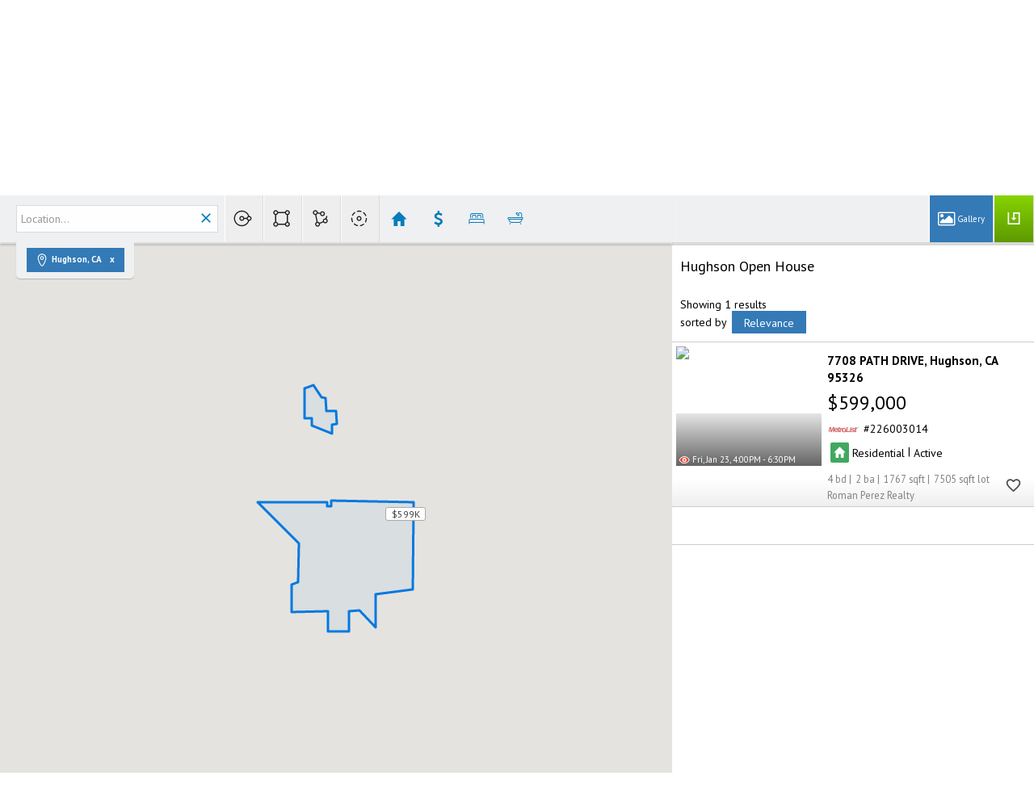

--- FILE ---
content_type: text/html; charset=utf-8
request_url: https://www.google.com/recaptcha/api2/anchor?ar=1&k=6LcGuSAUAAAAAMb457bWlGuEZ6IUGB1SNkLgHvC3&co=aHR0cHM6Ly93aWxsaWFtc2Nvbm5lY3Rpb24uY29tOjQ0Mw..&hl=en&v=PoyoqOPhxBO7pBk68S4YbpHZ&size=normal&anchor-ms=20000&execute-ms=30000&cb=xfugqwr0c1v8
body_size: 49331
content:
<!DOCTYPE HTML><html dir="ltr" lang="en"><head><meta http-equiv="Content-Type" content="text/html; charset=UTF-8">
<meta http-equiv="X-UA-Compatible" content="IE=edge">
<title>reCAPTCHA</title>
<style type="text/css">
/* cyrillic-ext */
@font-face {
  font-family: 'Roboto';
  font-style: normal;
  font-weight: 400;
  font-stretch: 100%;
  src: url(//fonts.gstatic.com/s/roboto/v48/KFO7CnqEu92Fr1ME7kSn66aGLdTylUAMa3GUBHMdazTgWw.woff2) format('woff2');
  unicode-range: U+0460-052F, U+1C80-1C8A, U+20B4, U+2DE0-2DFF, U+A640-A69F, U+FE2E-FE2F;
}
/* cyrillic */
@font-face {
  font-family: 'Roboto';
  font-style: normal;
  font-weight: 400;
  font-stretch: 100%;
  src: url(//fonts.gstatic.com/s/roboto/v48/KFO7CnqEu92Fr1ME7kSn66aGLdTylUAMa3iUBHMdazTgWw.woff2) format('woff2');
  unicode-range: U+0301, U+0400-045F, U+0490-0491, U+04B0-04B1, U+2116;
}
/* greek-ext */
@font-face {
  font-family: 'Roboto';
  font-style: normal;
  font-weight: 400;
  font-stretch: 100%;
  src: url(//fonts.gstatic.com/s/roboto/v48/KFO7CnqEu92Fr1ME7kSn66aGLdTylUAMa3CUBHMdazTgWw.woff2) format('woff2');
  unicode-range: U+1F00-1FFF;
}
/* greek */
@font-face {
  font-family: 'Roboto';
  font-style: normal;
  font-weight: 400;
  font-stretch: 100%;
  src: url(//fonts.gstatic.com/s/roboto/v48/KFO7CnqEu92Fr1ME7kSn66aGLdTylUAMa3-UBHMdazTgWw.woff2) format('woff2');
  unicode-range: U+0370-0377, U+037A-037F, U+0384-038A, U+038C, U+038E-03A1, U+03A3-03FF;
}
/* math */
@font-face {
  font-family: 'Roboto';
  font-style: normal;
  font-weight: 400;
  font-stretch: 100%;
  src: url(//fonts.gstatic.com/s/roboto/v48/KFO7CnqEu92Fr1ME7kSn66aGLdTylUAMawCUBHMdazTgWw.woff2) format('woff2');
  unicode-range: U+0302-0303, U+0305, U+0307-0308, U+0310, U+0312, U+0315, U+031A, U+0326-0327, U+032C, U+032F-0330, U+0332-0333, U+0338, U+033A, U+0346, U+034D, U+0391-03A1, U+03A3-03A9, U+03B1-03C9, U+03D1, U+03D5-03D6, U+03F0-03F1, U+03F4-03F5, U+2016-2017, U+2034-2038, U+203C, U+2040, U+2043, U+2047, U+2050, U+2057, U+205F, U+2070-2071, U+2074-208E, U+2090-209C, U+20D0-20DC, U+20E1, U+20E5-20EF, U+2100-2112, U+2114-2115, U+2117-2121, U+2123-214F, U+2190, U+2192, U+2194-21AE, U+21B0-21E5, U+21F1-21F2, U+21F4-2211, U+2213-2214, U+2216-22FF, U+2308-230B, U+2310, U+2319, U+231C-2321, U+2336-237A, U+237C, U+2395, U+239B-23B7, U+23D0, U+23DC-23E1, U+2474-2475, U+25AF, U+25B3, U+25B7, U+25BD, U+25C1, U+25CA, U+25CC, U+25FB, U+266D-266F, U+27C0-27FF, U+2900-2AFF, U+2B0E-2B11, U+2B30-2B4C, U+2BFE, U+3030, U+FF5B, U+FF5D, U+1D400-1D7FF, U+1EE00-1EEFF;
}
/* symbols */
@font-face {
  font-family: 'Roboto';
  font-style: normal;
  font-weight: 400;
  font-stretch: 100%;
  src: url(//fonts.gstatic.com/s/roboto/v48/KFO7CnqEu92Fr1ME7kSn66aGLdTylUAMaxKUBHMdazTgWw.woff2) format('woff2');
  unicode-range: U+0001-000C, U+000E-001F, U+007F-009F, U+20DD-20E0, U+20E2-20E4, U+2150-218F, U+2190, U+2192, U+2194-2199, U+21AF, U+21E6-21F0, U+21F3, U+2218-2219, U+2299, U+22C4-22C6, U+2300-243F, U+2440-244A, U+2460-24FF, U+25A0-27BF, U+2800-28FF, U+2921-2922, U+2981, U+29BF, U+29EB, U+2B00-2BFF, U+4DC0-4DFF, U+FFF9-FFFB, U+10140-1018E, U+10190-1019C, U+101A0, U+101D0-101FD, U+102E0-102FB, U+10E60-10E7E, U+1D2C0-1D2D3, U+1D2E0-1D37F, U+1F000-1F0FF, U+1F100-1F1AD, U+1F1E6-1F1FF, U+1F30D-1F30F, U+1F315, U+1F31C, U+1F31E, U+1F320-1F32C, U+1F336, U+1F378, U+1F37D, U+1F382, U+1F393-1F39F, U+1F3A7-1F3A8, U+1F3AC-1F3AF, U+1F3C2, U+1F3C4-1F3C6, U+1F3CA-1F3CE, U+1F3D4-1F3E0, U+1F3ED, U+1F3F1-1F3F3, U+1F3F5-1F3F7, U+1F408, U+1F415, U+1F41F, U+1F426, U+1F43F, U+1F441-1F442, U+1F444, U+1F446-1F449, U+1F44C-1F44E, U+1F453, U+1F46A, U+1F47D, U+1F4A3, U+1F4B0, U+1F4B3, U+1F4B9, U+1F4BB, U+1F4BF, U+1F4C8-1F4CB, U+1F4D6, U+1F4DA, U+1F4DF, U+1F4E3-1F4E6, U+1F4EA-1F4ED, U+1F4F7, U+1F4F9-1F4FB, U+1F4FD-1F4FE, U+1F503, U+1F507-1F50B, U+1F50D, U+1F512-1F513, U+1F53E-1F54A, U+1F54F-1F5FA, U+1F610, U+1F650-1F67F, U+1F687, U+1F68D, U+1F691, U+1F694, U+1F698, U+1F6AD, U+1F6B2, U+1F6B9-1F6BA, U+1F6BC, U+1F6C6-1F6CF, U+1F6D3-1F6D7, U+1F6E0-1F6EA, U+1F6F0-1F6F3, U+1F6F7-1F6FC, U+1F700-1F7FF, U+1F800-1F80B, U+1F810-1F847, U+1F850-1F859, U+1F860-1F887, U+1F890-1F8AD, U+1F8B0-1F8BB, U+1F8C0-1F8C1, U+1F900-1F90B, U+1F93B, U+1F946, U+1F984, U+1F996, U+1F9E9, U+1FA00-1FA6F, U+1FA70-1FA7C, U+1FA80-1FA89, U+1FA8F-1FAC6, U+1FACE-1FADC, U+1FADF-1FAE9, U+1FAF0-1FAF8, U+1FB00-1FBFF;
}
/* vietnamese */
@font-face {
  font-family: 'Roboto';
  font-style: normal;
  font-weight: 400;
  font-stretch: 100%;
  src: url(//fonts.gstatic.com/s/roboto/v48/KFO7CnqEu92Fr1ME7kSn66aGLdTylUAMa3OUBHMdazTgWw.woff2) format('woff2');
  unicode-range: U+0102-0103, U+0110-0111, U+0128-0129, U+0168-0169, U+01A0-01A1, U+01AF-01B0, U+0300-0301, U+0303-0304, U+0308-0309, U+0323, U+0329, U+1EA0-1EF9, U+20AB;
}
/* latin-ext */
@font-face {
  font-family: 'Roboto';
  font-style: normal;
  font-weight: 400;
  font-stretch: 100%;
  src: url(//fonts.gstatic.com/s/roboto/v48/KFO7CnqEu92Fr1ME7kSn66aGLdTylUAMa3KUBHMdazTgWw.woff2) format('woff2');
  unicode-range: U+0100-02BA, U+02BD-02C5, U+02C7-02CC, U+02CE-02D7, U+02DD-02FF, U+0304, U+0308, U+0329, U+1D00-1DBF, U+1E00-1E9F, U+1EF2-1EFF, U+2020, U+20A0-20AB, U+20AD-20C0, U+2113, U+2C60-2C7F, U+A720-A7FF;
}
/* latin */
@font-face {
  font-family: 'Roboto';
  font-style: normal;
  font-weight: 400;
  font-stretch: 100%;
  src: url(//fonts.gstatic.com/s/roboto/v48/KFO7CnqEu92Fr1ME7kSn66aGLdTylUAMa3yUBHMdazQ.woff2) format('woff2');
  unicode-range: U+0000-00FF, U+0131, U+0152-0153, U+02BB-02BC, U+02C6, U+02DA, U+02DC, U+0304, U+0308, U+0329, U+2000-206F, U+20AC, U+2122, U+2191, U+2193, U+2212, U+2215, U+FEFF, U+FFFD;
}
/* cyrillic-ext */
@font-face {
  font-family: 'Roboto';
  font-style: normal;
  font-weight: 500;
  font-stretch: 100%;
  src: url(//fonts.gstatic.com/s/roboto/v48/KFO7CnqEu92Fr1ME7kSn66aGLdTylUAMa3GUBHMdazTgWw.woff2) format('woff2');
  unicode-range: U+0460-052F, U+1C80-1C8A, U+20B4, U+2DE0-2DFF, U+A640-A69F, U+FE2E-FE2F;
}
/* cyrillic */
@font-face {
  font-family: 'Roboto';
  font-style: normal;
  font-weight: 500;
  font-stretch: 100%;
  src: url(//fonts.gstatic.com/s/roboto/v48/KFO7CnqEu92Fr1ME7kSn66aGLdTylUAMa3iUBHMdazTgWw.woff2) format('woff2');
  unicode-range: U+0301, U+0400-045F, U+0490-0491, U+04B0-04B1, U+2116;
}
/* greek-ext */
@font-face {
  font-family: 'Roboto';
  font-style: normal;
  font-weight: 500;
  font-stretch: 100%;
  src: url(//fonts.gstatic.com/s/roboto/v48/KFO7CnqEu92Fr1ME7kSn66aGLdTylUAMa3CUBHMdazTgWw.woff2) format('woff2');
  unicode-range: U+1F00-1FFF;
}
/* greek */
@font-face {
  font-family: 'Roboto';
  font-style: normal;
  font-weight: 500;
  font-stretch: 100%;
  src: url(//fonts.gstatic.com/s/roboto/v48/KFO7CnqEu92Fr1ME7kSn66aGLdTylUAMa3-UBHMdazTgWw.woff2) format('woff2');
  unicode-range: U+0370-0377, U+037A-037F, U+0384-038A, U+038C, U+038E-03A1, U+03A3-03FF;
}
/* math */
@font-face {
  font-family: 'Roboto';
  font-style: normal;
  font-weight: 500;
  font-stretch: 100%;
  src: url(//fonts.gstatic.com/s/roboto/v48/KFO7CnqEu92Fr1ME7kSn66aGLdTylUAMawCUBHMdazTgWw.woff2) format('woff2');
  unicode-range: U+0302-0303, U+0305, U+0307-0308, U+0310, U+0312, U+0315, U+031A, U+0326-0327, U+032C, U+032F-0330, U+0332-0333, U+0338, U+033A, U+0346, U+034D, U+0391-03A1, U+03A3-03A9, U+03B1-03C9, U+03D1, U+03D5-03D6, U+03F0-03F1, U+03F4-03F5, U+2016-2017, U+2034-2038, U+203C, U+2040, U+2043, U+2047, U+2050, U+2057, U+205F, U+2070-2071, U+2074-208E, U+2090-209C, U+20D0-20DC, U+20E1, U+20E5-20EF, U+2100-2112, U+2114-2115, U+2117-2121, U+2123-214F, U+2190, U+2192, U+2194-21AE, U+21B0-21E5, U+21F1-21F2, U+21F4-2211, U+2213-2214, U+2216-22FF, U+2308-230B, U+2310, U+2319, U+231C-2321, U+2336-237A, U+237C, U+2395, U+239B-23B7, U+23D0, U+23DC-23E1, U+2474-2475, U+25AF, U+25B3, U+25B7, U+25BD, U+25C1, U+25CA, U+25CC, U+25FB, U+266D-266F, U+27C0-27FF, U+2900-2AFF, U+2B0E-2B11, U+2B30-2B4C, U+2BFE, U+3030, U+FF5B, U+FF5D, U+1D400-1D7FF, U+1EE00-1EEFF;
}
/* symbols */
@font-face {
  font-family: 'Roboto';
  font-style: normal;
  font-weight: 500;
  font-stretch: 100%;
  src: url(//fonts.gstatic.com/s/roboto/v48/KFO7CnqEu92Fr1ME7kSn66aGLdTylUAMaxKUBHMdazTgWw.woff2) format('woff2');
  unicode-range: U+0001-000C, U+000E-001F, U+007F-009F, U+20DD-20E0, U+20E2-20E4, U+2150-218F, U+2190, U+2192, U+2194-2199, U+21AF, U+21E6-21F0, U+21F3, U+2218-2219, U+2299, U+22C4-22C6, U+2300-243F, U+2440-244A, U+2460-24FF, U+25A0-27BF, U+2800-28FF, U+2921-2922, U+2981, U+29BF, U+29EB, U+2B00-2BFF, U+4DC0-4DFF, U+FFF9-FFFB, U+10140-1018E, U+10190-1019C, U+101A0, U+101D0-101FD, U+102E0-102FB, U+10E60-10E7E, U+1D2C0-1D2D3, U+1D2E0-1D37F, U+1F000-1F0FF, U+1F100-1F1AD, U+1F1E6-1F1FF, U+1F30D-1F30F, U+1F315, U+1F31C, U+1F31E, U+1F320-1F32C, U+1F336, U+1F378, U+1F37D, U+1F382, U+1F393-1F39F, U+1F3A7-1F3A8, U+1F3AC-1F3AF, U+1F3C2, U+1F3C4-1F3C6, U+1F3CA-1F3CE, U+1F3D4-1F3E0, U+1F3ED, U+1F3F1-1F3F3, U+1F3F5-1F3F7, U+1F408, U+1F415, U+1F41F, U+1F426, U+1F43F, U+1F441-1F442, U+1F444, U+1F446-1F449, U+1F44C-1F44E, U+1F453, U+1F46A, U+1F47D, U+1F4A3, U+1F4B0, U+1F4B3, U+1F4B9, U+1F4BB, U+1F4BF, U+1F4C8-1F4CB, U+1F4D6, U+1F4DA, U+1F4DF, U+1F4E3-1F4E6, U+1F4EA-1F4ED, U+1F4F7, U+1F4F9-1F4FB, U+1F4FD-1F4FE, U+1F503, U+1F507-1F50B, U+1F50D, U+1F512-1F513, U+1F53E-1F54A, U+1F54F-1F5FA, U+1F610, U+1F650-1F67F, U+1F687, U+1F68D, U+1F691, U+1F694, U+1F698, U+1F6AD, U+1F6B2, U+1F6B9-1F6BA, U+1F6BC, U+1F6C6-1F6CF, U+1F6D3-1F6D7, U+1F6E0-1F6EA, U+1F6F0-1F6F3, U+1F6F7-1F6FC, U+1F700-1F7FF, U+1F800-1F80B, U+1F810-1F847, U+1F850-1F859, U+1F860-1F887, U+1F890-1F8AD, U+1F8B0-1F8BB, U+1F8C0-1F8C1, U+1F900-1F90B, U+1F93B, U+1F946, U+1F984, U+1F996, U+1F9E9, U+1FA00-1FA6F, U+1FA70-1FA7C, U+1FA80-1FA89, U+1FA8F-1FAC6, U+1FACE-1FADC, U+1FADF-1FAE9, U+1FAF0-1FAF8, U+1FB00-1FBFF;
}
/* vietnamese */
@font-face {
  font-family: 'Roboto';
  font-style: normal;
  font-weight: 500;
  font-stretch: 100%;
  src: url(//fonts.gstatic.com/s/roboto/v48/KFO7CnqEu92Fr1ME7kSn66aGLdTylUAMa3OUBHMdazTgWw.woff2) format('woff2');
  unicode-range: U+0102-0103, U+0110-0111, U+0128-0129, U+0168-0169, U+01A0-01A1, U+01AF-01B0, U+0300-0301, U+0303-0304, U+0308-0309, U+0323, U+0329, U+1EA0-1EF9, U+20AB;
}
/* latin-ext */
@font-face {
  font-family: 'Roboto';
  font-style: normal;
  font-weight: 500;
  font-stretch: 100%;
  src: url(//fonts.gstatic.com/s/roboto/v48/KFO7CnqEu92Fr1ME7kSn66aGLdTylUAMa3KUBHMdazTgWw.woff2) format('woff2');
  unicode-range: U+0100-02BA, U+02BD-02C5, U+02C7-02CC, U+02CE-02D7, U+02DD-02FF, U+0304, U+0308, U+0329, U+1D00-1DBF, U+1E00-1E9F, U+1EF2-1EFF, U+2020, U+20A0-20AB, U+20AD-20C0, U+2113, U+2C60-2C7F, U+A720-A7FF;
}
/* latin */
@font-face {
  font-family: 'Roboto';
  font-style: normal;
  font-weight: 500;
  font-stretch: 100%;
  src: url(//fonts.gstatic.com/s/roboto/v48/KFO7CnqEu92Fr1ME7kSn66aGLdTylUAMa3yUBHMdazQ.woff2) format('woff2');
  unicode-range: U+0000-00FF, U+0131, U+0152-0153, U+02BB-02BC, U+02C6, U+02DA, U+02DC, U+0304, U+0308, U+0329, U+2000-206F, U+20AC, U+2122, U+2191, U+2193, U+2212, U+2215, U+FEFF, U+FFFD;
}
/* cyrillic-ext */
@font-face {
  font-family: 'Roboto';
  font-style: normal;
  font-weight: 900;
  font-stretch: 100%;
  src: url(//fonts.gstatic.com/s/roboto/v48/KFO7CnqEu92Fr1ME7kSn66aGLdTylUAMa3GUBHMdazTgWw.woff2) format('woff2');
  unicode-range: U+0460-052F, U+1C80-1C8A, U+20B4, U+2DE0-2DFF, U+A640-A69F, U+FE2E-FE2F;
}
/* cyrillic */
@font-face {
  font-family: 'Roboto';
  font-style: normal;
  font-weight: 900;
  font-stretch: 100%;
  src: url(//fonts.gstatic.com/s/roboto/v48/KFO7CnqEu92Fr1ME7kSn66aGLdTylUAMa3iUBHMdazTgWw.woff2) format('woff2');
  unicode-range: U+0301, U+0400-045F, U+0490-0491, U+04B0-04B1, U+2116;
}
/* greek-ext */
@font-face {
  font-family: 'Roboto';
  font-style: normal;
  font-weight: 900;
  font-stretch: 100%;
  src: url(//fonts.gstatic.com/s/roboto/v48/KFO7CnqEu92Fr1ME7kSn66aGLdTylUAMa3CUBHMdazTgWw.woff2) format('woff2');
  unicode-range: U+1F00-1FFF;
}
/* greek */
@font-face {
  font-family: 'Roboto';
  font-style: normal;
  font-weight: 900;
  font-stretch: 100%;
  src: url(//fonts.gstatic.com/s/roboto/v48/KFO7CnqEu92Fr1ME7kSn66aGLdTylUAMa3-UBHMdazTgWw.woff2) format('woff2');
  unicode-range: U+0370-0377, U+037A-037F, U+0384-038A, U+038C, U+038E-03A1, U+03A3-03FF;
}
/* math */
@font-face {
  font-family: 'Roboto';
  font-style: normal;
  font-weight: 900;
  font-stretch: 100%;
  src: url(//fonts.gstatic.com/s/roboto/v48/KFO7CnqEu92Fr1ME7kSn66aGLdTylUAMawCUBHMdazTgWw.woff2) format('woff2');
  unicode-range: U+0302-0303, U+0305, U+0307-0308, U+0310, U+0312, U+0315, U+031A, U+0326-0327, U+032C, U+032F-0330, U+0332-0333, U+0338, U+033A, U+0346, U+034D, U+0391-03A1, U+03A3-03A9, U+03B1-03C9, U+03D1, U+03D5-03D6, U+03F0-03F1, U+03F4-03F5, U+2016-2017, U+2034-2038, U+203C, U+2040, U+2043, U+2047, U+2050, U+2057, U+205F, U+2070-2071, U+2074-208E, U+2090-209C, U+20D0-20DC, U+20E1, U+20E5-20EF, U+2100-2112, U+2114-2115, U+2117-2121, U+2123-214F, U+2190, U+2192, U+2194-21AE, U+21B0-21E5, U+21F1-21F2, U+21F4-2211, U+2213-2214, U+2216-22FF, U+2308-230B, U+2310, U+2319, U+231C-2321, U+2336-237A, U+237C, U+2395, U+239B-23B7, U+23D0, U+23DC-23E1, U+2474-2475, U+25AF, U+25B3, U+25B7, U+25BD, U+25C1, U+25CA, U+25CC, U+25FB, U+266D-266F, U+27C0-27FF, U+2900-2AFF, U+2B0E-2B11, U+2B30-2B4C, U+2BFE, U+3030, U+FF5B, U+FF5D, U+1D400-1D7FF, U+1EE00-1EEFF;
}
/* symbols */
@font-face {
  font-family: 'Roboto';
  font-style: normal;
  font-weight: 900;
  font-stretch: 100%;
  src: url(//fonts.gstatic.com/s/roboto/v48/KFO7CnqEu92Fr1ME7kSn66aGLdTylUAMaxKUBHMdazTgWw.woff2) format('woff2');
  unicode-range: U+0001-000C, U+000E-001F, U+007F-009F, U+20DD-20E0, U+20E2-20E4, U+2150-218F, U+2190, U+2192, U+2194-2199, U+21AF, U+21E6-21F0, U+21F3, U+2218-2219, U+2299, U+22C4-22C6, U+2300-243F, U+2440-244A, U+2460-24FF, U+25A0-27BF, U+2800-28FF, U+2921-2922, U+2981, U+29BF, U+29EB, U+2B00-2BFF, U+4DC0-4DFF, U+FFF9-FFFB, U+10140-1018E, U+10190-1019C, U+101A0, U+101D0-101FD, U+102E0-102FB, U+10E60-10E7E, U+1D2C0-1D2D3, U+1D2E0-1D37F, U+1F000-1F0FF, U+1F100-1F1AD, U+1F1E6-1F1FF, U+1F30D-1F30F, U+1F315, U+1F31C, U+1F31E, U+1F320-1F32C, U+1F336, U+1F378, U+1F37D, U+1F382, U+1F393-1F39F, U+1F3A7-1F3A8, U+1F3AC-1F3AF, U+1F3C2, U+1F3C4-1F3C6, U+1F3CA-1F3CE, U+1F3D4-1F3E0, U+1F3ED, U+1F3F1-1F3F3, U+1F3F5-1F3F7, U+1F408, U+1F415, U+1F41F, U+1F426, U+1F43F, U+1F441-1F442, U+1F444, U+1F446-1F449, U+1F44C-1F44E, U+1F453, U+1F46A, U+1F47D, U+1F4A3, U+1F4B0, U+1F4B3, U+1F4B9, U+1F4BB, U+1F4BF, U+1F4C8-1F4CB, U+1F4D6, U+1F4DA, U+1F4DF, U+1F4E3-1F4E6, U+1F4EA-1F4ED, U+1F4F7, U+1F4F9-1F4FB, U+1F4FD-1F4FE, U+1F503, U+1F507-1F50B, U+1F50D, U+1F512-1F513, U+1F53E-1F54A, U+1F54F-1F5FA, U+1F610, U+1F650-1F67F, U+1F687, U+1F68D, U+1F691, U+1F694, U+1F698, U+1F6AD, U+1F6B2, U+1F6B9-1F6BA, U+1F6BC, U+1F6C6-1F6CF, U+1F6D3-1F6D7, U+1F6E0-1F6EA, U+1F6F0-1F6F3, U+1F6F7-1F6FC, U+1F700-1F7FF, U+1F800-1F80B, U+1F810-1F847, U+1F850-1F859, U+1F860-1F887, U+1F890-1F8AD, U+1F8B0-1F8BB, U+1F8C0-1F8C1, U+1F900-1F90B, U+1F93B, U+1F946, U+1F984, U+1F996, U+1F9E9, U+1FA00-1FA6F, U+1FA70-1FA7C, U+1FA80-1FA89, U+1FA8F-1FAC6, U+1FACE-1FADC, U+1FADF-1FAE9, U+1FAF0-1FAF8, U+1FB00-1FBFF;
}
/* vietnamese */
@font-face {
  font-family: 'Roboto';
  font-style: normal;
  font-weight: 900;
  font-stretch: 100%;
  src: url(//fonts.gstatic.com/s/roboto/v48/KFO7CnqEu92Fr1ME7kSn66aGLdTylUAMa3OUBHMdazTgWw.woff2) format('woff2');
  unicode-range: U+0102-0103, U+0110-0111, U+0128-0129, U+0168-0169, U+01A0-01A1, U+01AF-01B0, U+0300-0301, U+0303-0304, U+0308-0309, U+0323, U+0329, U+1EA0-1EF9, U+20AB;
}
/* latin-ext */
@font-face {
  font-family: 'Roboto';
  font-style: normal;
  font-weight: 900;
  font-stretch: 100%;
  src: url(//fonts.gstatic.com/s/roboto/v48/KFO7CnqEu92Fr1ME7kSn66aGLdTylUAMa3KUBHMdazTgWw.woff2) format('woff2');
  unicode-range: U+0100-02BA, U+02BD-02C5, U+02C7-02CC, U+02CE-02D7, U+02DD-02FF, U+0304, U+0308, U+0329, U+1D00-1DBF, U+1E00-1E9F, U+1EF2-1EFF, U+2020, U+20A0-20AB, U+20AD-20C0, U+2113, U+2C60-2C7F, U+A720-A7FF;
}
/* latin */
@font-face {
  font-family: 'Roboto';
  font-style: normal;
  font-weight: 900;
  font-stretch: 100%;
  src: url(//fonts.gstatic.com/s/roboto/v48/KFO7CnqEu92Fr1ME7kSn66aGLdTylUAMa3yUBHMdazQ.woff2) format('woff2');
  unicode-range: U+0000-00FF, U+0131, U+0152-0153, U+02BB-02BC, U+02C6, U+02DA, U+02DC, U+0304, U+0308, U+0329, U+2000-206F, U+20AC, U+2122, U+2191, U+2193, U+2212, U+2215, U+FEFF, U+FFFD;
}

</style>
<link rel="stylesheet" type="text/css" href="https://www.gstatic.com/recaptcha/releases/PoyoqOPhxBO7pBk68S4YbpHZ/styles__ltr.css">
<script nonce="TbGoJ1SJ4vZe3aqXFUDzlA" type="text/javascript">window['__recaptcha_api'] = 'https://www.google.com/recaptcha/api2/';</script>
<script type="text/javascript" src="https://www.gstatic.com/recaptcha/releases/PoyoqOPhxBO7pBk68S4YbpHZ/recaptcha__en.js" nonce="TbGoJ1SJ4vZe3aqXFUDzlA">
      
    </script></head>
<body><div id="rc-anchor-alert" class="rc-anchor-alert"></div>
<input type="hidden" id="recaptcha-token" value="[base64]">
<script type="text/javascript" nonce="TbGoJ1SJ4vZe3aqXFUDzlA">
      recaptcha.anchor.Main.init("[\x22ainput\x22,[\x22bgdata\x22,\x22\x22,\[base64]/[base64]/[base64]/bmV3IHJbeF0oY1swXSk6RT09Mj9uZXcgclt4XShjWzBdLGNbMV0pOkU9PTM/bmV3IHJbeF0oY1swXSxjWzFdLGNbMl0pOkU9PTQ/[base64]/[base64]/[base64]/[base64]/[base64]/[base64]/[base64]/[base64]\x22,\[base64]\\u003d\x22,\[base64]/[base64]/CtQ/Cs8OCw7vCksOiwrE8wq0+KwVrcFp3w5rDmU/DnzzCkyrCmsKnIi5ATEpnwo8RwrVaaMKow4ZwQ0DCkcKxw7LCrMKCYcOoQ8Kaw6HCtsKAwoXDgzzCqcOPw57Dp8KwG2YWwrrCtsO9woLDjDRow4fDp8KFw5DCsDMQw60TCMK3XzTCmMKnw5EcRcO7LWbDiG90H3hpaMKHw7BcIzbDo3bCkwJUIF1AWyrDiMOXwqjCoX/CsR0yZTpvwrwsLkgtwqPCv8KlwrlIw4d/w6rDmsKwwpE4w4siwprDkxvCvj7CnsKIwpHDniHCnlnDjsOFwpMewpFZwpFhJsOUwp3DkS8UVcKWw44AfcOuAsO1YsKYWBF/AsKTFMONTUM6RnpJw5xkw43DjGg3Z8K1G0w5wqxuNmvCnwfDpsOOwrYywrDCgsKswp/Ds3fDjFo1wpApf8O9w6Jlw6fDlMO6LcKVw7XCtxYaw78fJMKSw6EGTGAdw6bDpMKZDMOjw4oEThHCicO6ZsKOw4bCvMOrw75FFsOHwo/[base64]/wpYsw5ZCBR/DhwMBw6fDjsK2wrJVFsK1w7cXQhfDpxJxG0R0wqrCpMKTS34Yw4nCq8K9woTCjcO2J8Kgw4nDucOuw7dTw6LCq8OAwptlwoDCq8K3w4XDvjdvw5TCnwTDr8KfNGjCnjvCnzXDkCJYIMKbBXnDiQxgwpxgw6tswovDqjgKwr8Bw6/DssK7w7FzwrXCusKcOA9cH8KjTMODNsKgwr7CkA3CuSTCrws7wo/CgHTDhlMRRMKhw6/CvsKZw6DCk8OVw6HCncOYXMK3wp3DvQPDhxzDiMO6dMK1OcKiLiVqw7jDj3nDl8ObMcOLVMKzFgcMQMOwasOjYDnDkwhQesKzw4zDh8OEw4nCjVs0w4gTw4YKw7FkwpXCpRbDhTUkw7XDnw/CqsKoZAEhw5lEw6UXwrE/BsKvwrQxDMK1wrDDncKZW8KkewNcw7bCp8KELAB5L3/Cu8Kzw5XCjj7ClgPCvcKHDQDDkMOPw73CmQwdVMOXwq4lfUUicMODwrHDgQ3Dp0kmw5deRMKZERoJw7jCocOJDVVjSE7DiMOJI0LCknHCo8KPc8OJeD85woFPecKDwrPCkmthO8O+PsKuNHrCrMO8wpFSw7/DjmPDhsOewqsYVx8Xw5LDmMK/[base64]/[base64]/DnsO0wo4LDE3Dig4KwoArMMOFRlxddMK/wop6TcOVwr/DlMOzHXXClMKaw6zDpjPDmsKcw7rDucK4wq8lwpxEZn5Nw6LCogNtYsKew4jCs8KJa8ONw7jDq8O7wqhmQHZlOMKYFsKzwqsmC8O+FcOIDsObw6/DunDCl1rDn8K+wozClsK4wpt0Q8Ocwq7DmwQaGh/DmC1hw4dqwoN9wqjDkWPDrsO+wp7DjFdfwrfDucOaICDDi8KTw5Newq/[base64]/DsMOBKMOFw7XDvAp/[base64]/[base64]/DizDDgmMmwpNaw5jDhAwoRxplw7rDpxgSwpTDoMKZwoEEwrktwpPChMKqM3cPFCXCmFNaVMKELsOGNAnDj8O/Tlk8w7vDv8OKw5HCsnLDh8KLYVEIwoN/w43Cu2zDnMO5w5/CvMKTwpLDv8OxwpNDdsOEIHU8wrslSCcyw5wdw63Du8OMw5tFMcKaSMObDMKgG2jCoWnDmUA6w7LCpsKwawFkAX/CnCIvKkLCkcKfHGrDsT7ChnTCu3Vdwp5uaSjCpMOnXcOew7TCn8KDw6DCp00KAcKuSR/[base64]/wrcQw784w6ptMcKjw6I2w4/[base64]/[base64]/[base64]/DmMOnDcOLw7kAw7fDgB7DiC/DmH/Dkl5DVsOrSQvCmwVEw7zDu1MdwptJw4MVEUvDmcO3CMKtZcKATMOOOMKIa8OsXAV6HcKrdsOAT3lOw5bDgC/DmGzCihHChVPDk0liw7g2HsOkSWMrwpLDoCRTLl/DqHd2wrfChDTDr8Oow6bDvhlQw5PDpR9IwpvDvsOVw5/DscKkbUPCpsKEDgYEwoERwo9JwpLDpUbClR/DmSJBWcKuwosoTcKxwrkLXFnDn8O/OC9QEcKrw7XDiSjCsgsxBHJ0w5HClcKMQMOaw55Cwo5EwrApw5JOXMO/w6bDmcOdDAfCscO5wo/CisK6KQLCusKbwrnCoU/DjUfDhsO8W0U/bcK/w7Brw7LDh3bDhMONJcKWdBbDkHzDqsKmIcOkCFESw7wRdcKWwpgvG8KjWScgwoPCs8OqwphEwqQUcn3DrH0Awr3DpsK1w6rDp8KnwrdcRx/Cr8KCMS4mwpPDi8KeAB0Wa8OkwoHCgx7DlcOAB2wKwpjDocKXO8OUEH7DncOcwrzDlcK/w6DCvTx6w7l2AilTw5xSZEkpBUvDi8OsI07CrkzDmmTDj8OAJkbCkcKiFhTCpXPCnVVAJMOBwoHChWDDt3pvBATDgH7Dt8KfwqFmWWpMcMKSRcKzwrTDpcKUHTTCmUfDp8K1asOHwojDgsOEZ3bDmCPDsj8rw7/CrcOILMKpIS9nfEPCgsKdIsO6BcKUC3vCjcKEK8O3az/Dqz3Dh8OQH8O6wopzwozDhcOLw7LCsSFPHirDgGkSwqLDq8KRbsK6wpLDjBfCvsOdwrPDjMK4IV/[base64]/DoS7CilBzw5gjbB5hwoU9MMOTwrwnwqXDmMK8BsO7K3BWOF/DusO7chlbcsKCwp4cHcKIw53DmXwUScKEBMKOw6HDrBDCv8Oww5hXWsODw6DDhB94woPCtsOvw6Y/JzkSVsOGaTbCvn8Nwpcgw6bDsDDCqAPCssKOw6oPwq/CpFzCiMKLw6/CkyDDmMKwXMO0w5YSRHPCtMO0Fz4vw6NWw4/Cg8Ksw7LDu8OvcMKnwp5bewXDhMOlCcKjYMO1bsO2wqHCl3TDlMKbw7PCqERkNUtew7xJbFPCjMK0F2RlBlpBw6pXwq7CsMO9KBHCqcO1E0HDp8OYw4PCoFjCq8KxcsK8V8Ktwo9twrwvw53Dlj3CvXnCicKPw7pDfGJxecKpwqnDmFDDucKxAD/DmVgvw4nCssOXw5UuwoHDtcKQw7zDqyzCjis1e2LCqTUSEMKvcMKHw74LQ8KzFcO0AUx4w7vChMO6PTTCn8KTw6N8f3/[base64]/CmMK+w7HCgyk9wpJIOcOCwobDvXfCucKbL8Kfw4TDh3kYLGbCkMOCwo/[base64]/[base64]/Cl8ORw77DkGPDjcKYwr7DiAbCscOxw5vDoG7CgMKVVQvCpsK6woLDqHfDvlHDrSADw7l5HMO+esOowo/[base64]/[base64]/HMOwKQzDjsKAwoB7w4nCh8O2M8K6w69+w4YPYF8awqAMH1rCrWzDpyPDo1rDkRDCgmRlw6DCphHDusO9w4HCuCrCj8KhayEowqQsw7wqw4PCmcOXbRwSwq8NwpwFe8OJBsOmVsOqXG9LSsKcGw7DuMOhdsKBaxR/[base64]/DksOGw4DCmWLDgwJ1AsOBK8KyTsK2P8Oaw63Du0M5wpjCjUhnwq4qw48gw4PCm8KSwrvDg03CgkvDmsKBHWnDlS3CuMOtKmJSw7F9w5PDk8Oew4AcPg/CrcOKOhxmH2s/N8Ovwpl9wohCdxt0w6lWwoHCjcOHw7XDhMOGwq1IYcKGwo59w57Du8O4w4JdRMO5ZD/DksOEwqcfLMKTw4jDn8OBb8KzwrByw6p9w7NtwofDv8KxwrkXwpHCgSLDshkawrfCuH/CnD5afFTCk0TDjcOow7bCtlDCgsKjwpPDu1/Dm8K6WsOPw5HCsMOIZhVDwo3Du8OKABjDg3Nvw63DkiQ9woQyA0zDrUlEw7ALFh7DiQjDpnbDsEBjJX0NFsO6w7FPAsKKCivDqcOTw4/DlsO1R8OBdMKJwqHCnxXDrMOAd0g9w7zDrQLChsKSVsOyA8OJw7DDjMKoEcKYw4nCssOgc8Orw5nCsMK2wqDDosOuGQ5+w5rDiSLDlcOnwp9gN8O0wpJZdcO2DcOzLjPCqMOCRsOpfMOfwq4MB8KuwrjDmmZawqIOKhtlEcOWdxXCphkoNMOYXsOMw6/DviPCul7Con8Ow4fDqWFtwpjDrStOGgrDmcKKw6clw5RsHDnCk0ZaworDtFo7En7Dt8OCw7LDhBtBfcKIw7EIw53CvcK1wr/DusO6E8KDwpQ7JsOffcKIZMODFn4OwrzDhsK+DsKjUSFtNMO0FAvDgcOEw7kBQGTDvgzCqmvCvsOtw6nCqjTCmhbCvcKVwr4gw7Jvwrw+wq/CssO5wpnCunh5w49HbF3Cl8K3wqZBQ2ULVFxgDk/[base64]/DgHxZwpZVPcObwoY6wovDtw3CpjsdWcOsw75VwqVDdMK6wqHDiQLCnBDDq8Kmw53DtHRhQzUTwqHCtkQsw6nCj0rCnUXCrxAow6IHJsKUw5Ihw4BRwrg5QcK/w6fCmcOJwppxV07DhMOXIDYZAsK8SMKyED3CtcOOdsKVVR5TJ8ONYmTCnMKFw6/[base64]/wqzChTZKwqNlwrDDu8Ozw7Eaw5bDlMOKXCEBwoNcdTdZwonCjXp4asOvwqrCpnFuS0jCs2xzw53ChGxDw7bCq8OcXy17dzzDiiHCvQkKdRNcw5piwr50FMOWw4XCjsKoY2MBwpoKahXCkMOfw684wqMow4DCty3Cn8KOEkPDtDU2CMOkPjjCmCIZWsOuw6dMFSNEesO/wr1EZMKfZsOTHiUBLm7CucKmRsOhQw7CiMOcQmvCmBLClmshw77DhzoWE8OpwpDDgCQBBRETw43Dq8O4R1EqHcO2GsKqw4zCjy7DuMODF8KQw5FUwpLCgsOBw7/Ds3jCngPDvsODw5jDvEvCunPCscKpw4I7w6BfwoZkbjk1w4zDpMKxw5UUwrDDrsKMWcOwwoxPAcKEwqQJImbCvEV6w5Fqw7U/w5gWwpnCpMKzChrCsEHDhE7CsBvDq8OBwpPDkcO8aMOVP8OmR09/w6hSw5vCoU/Dt8OrL8OWw4x+w4zDjAJAOxjDiDvClAtLwqvDpx8qADjDncK/UjRlw55Ub8KpHXXClhhHKMOpw716w6TDnsKxRz/Dl8KLwpJXKMOfQw3DpBAsw4NQw6RCVnNdwpvCg8Ofw54jXzhhKmLCgsKyb8OoWsKmw4c2LgULw5E6w4zClRgOw7bDiMKQEsO6N8KSPsK7SnLCoUpVAC/[base64]/Ch0lYBMKLITEtwqjCgsKwQmnDrMK4G8Klw5/Cq8OgF8KgwrA2wqHCqMKOacKSwonCi8K8WsOiOAXDimLCghwnCMKNw6/[base64]/[base64]/CicKowrTCg8OpFQpZw7vDmBl/awLDv17DjmgNwrxvwrTDt8OxIjlaw4MubsKVERbDrG1JbMK1wrLDrzrCqMKlw4szWBLCrkJcM07CnG0Ww7vCn2lUw5TCpsKrWkjCtsOtw7rCqWF3FkYUw4ZLPVPCn2hpwpXDlsK+wqjDhRXCqcO3XG3ClHDChHNpUCgkw7UEb8K/LsKCw6XDsCPDuGvDuHFyLXgyw78OG8Kswr1Pwqh6Wl9jaMOLP1/ClcO3cWVcwrPDom3CnE3DozTDkExlXz8mw4UXwrrDjTrCpybDhMOowrwRwrPCv0EtJRFJwo/CgGYFESRIRj7CtMOtwo0Nw7YZwpsMdsKnDsK9w5whwo0vT13DiMOsw65pw5XCthRuwrYNbcKWw4DDucKtTcKmKR/Dg8Kmw5bCtQJOSk4RwqA6McK8MMKfRznCvcOVwq3DtMO6GcO1DGA8F2thwozCqQEEw4TDr3HCkklzwqvCksOUw5fDtjDDi8ObLkwPCcKFwrbDnnl9w6XDpcOEwqHDmcK0M2DCp0hKeiVveCLDkGvDk0fDkVokwokpw6LDhMOJQ0UKw4/DrsO9w4IVX3zDuMK/bsOMSsOOHMK4wpdGCFgewo5Kw6rDpELDvcKHbsKvw6XDusKUw7zDsBFbQABqw4d0CMK/w4MXDQnDuCPCr8OPw4XDkcOnw5jDm8KbbWPDicKSwpHCkRjCncOSHGrCk8OEwq3DknDCrA8FwpMxwpXDjcOEeydIMn/DjcKBwoXCqsOvdsOEbcKkIsKIQsOdJcOCWRnCmhJYOMKYwpXDpMKVwqzCuVMALsOMwrvDucODa2l6wpLDr8K3E07CnVFaS2jCoXk/VsKZIDvDjjF0WmLCosKdch/CnWkqwpleNMOif8Kfw7zCrsKNwqoowpbChSXDosK7wqvDrSUgw7rDpMObwrUXwpwmBMOYwplcGcOZVjwCwonCoMKzw7plwrc7wpLCvMKLYsOhNMOqR8KCJsK7woQCbyHClnfDt8Opw6EtT8OeJ8KbOi/[base64]/[base64]/DpBPChVPCqSLDt0hywpR+w57DiMOLw6d9woliPsKbAW5EwrDCtMOSwqPCo3dxw4QMw4nClcOBw55XR3XCtMK1dcKHw4Iuw4LCkcKhCMKfNHd6w4VXf2IHw67ComvDsjfDkcKDw5IJdXHCt8KfdMK7wr1KZHrDq8OuYcK9w43CrMKoV8KPEGA/bcOjdyk2wo/[base64]/CnAfDhcO9T3U7bMOeBsK5U3UhVgFRwrPCuUhAw4/Cs8KlwrIVw53CgMKLw61IEFUfL8KRw4nDrA9NSMOiARh5PSAyw4kLPsKvworDrAJsFF9jI8OLwo8uwpg2wqPCn8KKw74uDsO1McObBw3DqMOLwphXY8K4MiBGPsOtBS/DrjwWw4UcJcObQMO7wrZySzUPfMK7AADDvDRWfX/[base64]/[base64]/wq9ew6zDmMK5wr1SLBvDtcOkw7/CrWxNHi0hwoDCvGU0w7fCr23DrcOwwpo4ZSPClcOiOAzDiMOTWmnCoznCmXtPK8Kxw5PDlsKHwo1PDcK5WcKjwrk4w7XCnEdjbcODc8KzSA0fw5/[base64]/DhVjDn8OyAMOQw6lhw44EE8OuwoHDhsOlTVnDshcKB2HDph1EwrAQw6vDsEt4KlDCgUw5O8Kvb3Juw4VzHy80wpnDpsKvIE9IwrIKwoBNw7wwCMOnTcKEw4XCgsKYw6vCoMO9w75Qw5/CqxkKwonDmDjCn8KjeQ/DjkLDqMOMMMOOOS0Vw6RUw5J3BXDCkVR2wrtJw7x0BG4RUcOiHMO7d8KcDcOmw71qw5fDjMK6A2XClH1nwpQpJ8Kbw5LDonJOeU3DkD/DqEx0w7TCoRoOcMOSNhbCmGjCphBJZR/Di8Ogw6B7VcKbCcKqwpZ5wpUZwqElFSFSwoPDj8KzwofCl2pbwrLDnGMuDz9SJcO1wovCiEPCgWU3wpbDiB8NW3QgAsO7OUvCksKSwrHDgcKcNk/Ds2MzMMK7w5w9dyTDqMKfwpB/[base64]/w4YgwqQFw4/DisKYw7RpSsOKwqPDhcOhKB/CqnDDicK0wrgPwo4Pw7swEXzCim9Xw7wXVwPCvsOdRMO3HEXCi3wUHMKQwp8TR0ouP8ODw6rCtyUBwojDssKgw7fDosOPWSscfMOWwoDDuMOZeAfCo8Olw7XCuBbCpMO+wpXDocKxwr5lPSrCmsK6WcOkTBLCu8Kawr/Coi0zwoXDows/[base64]/DcKKNcODZBXDmcKNBnYlwpnDoGLCk2YTw5nCuMKRw4l8woLCtsOiMcOKMMKHDsO+wpU3JwLCmHBNXiLDo8OPKw9FJ8Kjwp1MwoFgE8Khw793w4oPwotNH8OtG8Kpw5p8cwY+w4lxwr3CrsOobMOTekDCh8KOw54gw4/Di8KwccOvw6HDncOzwoAmw7jChsOFOm7Ct2QXwpDCksOedmx4LsOFBUjDt8K4wo1Uw5DDuMKAwroXwrzDolFSw6xvwrwawpgVdQ3CsmnCrEXCjXLCgcOURBTCsUNheMKFTh/CjcOdw6w5Gh57WVYEHsOWw7vDrsOZDkfCtCYZHC4sOmzDrjhreQAHbzMWacKqOG/Dp8OJFcO6wq7Dn8KxIVV7ZGXCvcOkXMK3w4XDt0LDuWDCocOQwpDCvTt9KsKiwpPDkA7Cm2/CnMKTwpbCmsOEbhYvPm3DgUgVbzRrLcOkwrvCunxJd2RWZQTDusK4YMOpM8OYFcKqC8Oqwq0RMADClsOsPWDCosKOwpkGaMOgw68nw6zCl21Ew6/[base64]/eMKzw7LCn8OwDnPDgsKDw74CGGHDojXDpQIzTMOXdG4Sw7XClWPCl8O9NWvCoGRjwotswpLCocOLwrHCucKjaQTCjFPCucKgwqzCmsO/TsOyw6UKwonChMK5MGoFSyA+J8KPwo3CpW/DgnzChWsvwp0OwoPCpMOCAcK3KAHDqFU/bcOJw5TCsl5Ucm5nwqnCjxNBw7VlY0fDsD7CrX45I8Kowp/[base64]/Cl8OSwoLDiMKlWjBnwo3CmW4lGyvDuMOCLsOPw5rDicOQw45kw67CuMKYwpPCgMKZAEvCjwMhw5DCtVLCs03CnMOYwrsRD8KhYsKYJnjCgBNAw7XClsOzwp52w6nDksKOwrLDm2M0NcOkwpLCicKSw7hBR8OOdi7Ck8OOPn/DpsKyfMOlBFFIB3UBw7hjQj8CEcO4ZMKLwqXCqMKtw5pWf8ORYcOjCjwPccK8w43DtFvDl1zCkG7Dql5oGMOOVsOzw5l/w7EXwrJnHAXCncKGVQXDmsKMVsKOw5ppw4h7BsKSw73Cs8ONw4jDuj/Dk8KGw4TDrsOreT7CgCsVMMONwofDgsKywp9wOj84IATCmil9wpbCnkI8w6DCr8Ouw7jDo8OrwqzDhFLDhsO4w6XCu0LCtFnCrsK7MRYTwo87SWbChMOWw5XCrHPCnl/[base64]/DlyNALcKBw7BVJEbCkcOvLzcgw6cBWMOxUy4/[base64]/wpPChWHChFzCvkxiwovCpcKhw7zCqRcfwrtjw6lKLcODwrzCrcOPwprCvcKAKEIHwo3CgcK3agTDqcOgw5Q9w5DDjcKyw7RlQ2HDl8KJJi/CpsKJwrB7KQ1Rw6R4YMO5w5rCssKIAV00wrkMecKlwpBzBC4aw7h+NkrDrcKlRwDDmG0ZdMO6wqjCjsOfw6TDusOlw4lzw5PCi8KYwr5PwpXDkcOQwoDCtcODczoew4DCpMORw4XDnSI7Ni12w5XCh8O6NnfDtlHDgMOqVVXCiMOxRcKCwo/[base64]/CiMKwBSnDn8OhHG5EUFUnA8KJwofDi3zCmsOLw4/DoFXCg8O3Vg/DthMIwo1+w7BnwqzCssKUwpogBsKOSzXCoCvCqjrCszLDoAwbw6/DlsKSOgIcw49aecOVwqAGe8Ote1wkE8O0FsOKZsO7wpDCmXvCm1cxEsOJOwnCvMKtwpvDr1tKwp9LK8OVMsOpw77DhxxSw4/Dh3Baw53CjcKAwrLDhcOQwpfCn17DoDddw5vDiAzDoMK9Y1VCw7XDosKzfWPCq8KCwoY9DULCvXzClMKSw7HCpgl5w7DCrAzCp8OHw6gmwqZDw6/CjRstGMKFw5LCjG0dGMKcTsK3PU3DncOoTG/CqsKjwrAdwr8iBUPCrMOBwqUOScOBwpx8VsKSU8KzOsKzO3Vaw50fwo5fw4jDh3jCqDzCvMOew4rCoMK/OsOWw4/Ckz/[base64]/DpWzCti9nw7nDlSEKPmnCr1txwq3CrmTDj0HDhsKtaEYDw7rCgyPDqjPDrsKwwrPCpsKFw7JhwrdSBBrDh3htw7TCjMKoCMKSwoHCncKjwp8sJsOFAsKGwoZYwoEPCgIPYDrDj8OKw7XDuQPCk0bDi1fDqEAJcnkARy/CsMKVa2UAw4nCjsKnwrRZI8Ozwop1EiTCvml2w4jCksOhw5PDoHErZRLCgllhwrAQMcOiw4LChSvCjcKPw6kNw6FPw6k2wo9dwpfDrMO9wqbCkMOgE8O9w5FxwpbDpTlEUMKgGcKPw43DucKAw53DnMKIfsKfw5vCiRJhwqdJwpRVXjHDvU/DmwBHTjIJw50FOcO+bcKVw7lTLsKvGsO9XykJw5vCrsKDw5rDrk3Dgx/[base64]/w4/Cg8OkwpU2w4fDmU/CmCjDlW01w6rCq8Kuw67DiMOMw5DCgXMKw5UBO8KTImTDogjDtBBYwot1GCYUEsKcw4pQOkUAPHHClx7CiMKcBsKNZ2PCrSETw7BFw6vCrRFNw5sgPTbCmsKUwotXw7nCh8OGaVgRwqbCtMKCw7xwG8O9wrBww5rDoMOewpALw54Qw77CgcOOVS/DsxnCkcOCMUVdw4RYdXLDmMK3cMKUwpZrw717w43DqcONw716wqHCi8Oow4nCsRBgFjHDnsKPw7HDmVl5w5d3wqbCj3R7wrXCpnHDqsKkw4xMw5PDusKxwrIgY8OsLcOQwqLDn8KDwolFVUY0w7ZEw4vCgjvCrBAbQzckJS/Dr8KFcsOmwrx/CsKUZsKKVG8XXcOGcwNBw4U/w50ge8OqCMOmwr7DuGLCtSFeEcKIwpjDoiYvJ8KMDcOwbVk6w77DmsOYD3DDuMKYw5UMXzDDnsOsw7tIW8KDbwrDmmh7wpd6wrzDjcOHfcOQwqLCucKuw6XCvGlAw7/CkMK2Sy3DicOUwoRzKMKcJmsfJcKxZsOcw6rDjkdzE8OJaMO8w6PCmwDCjsOPT8OCIgXDi8KrIcKcwpIAXSIeVsKdOMOSw7fCt8K2wrtMdsKsbMOHw5lJw6zDqcKYHnTDozgUwrF1J1xww4TDlgzCo8OpSlJkwqFYCHLDo8Ojw7/CnsObwozDhMO+wqrDg3UKw6fCt1vChMKEwrEWaQXDlsOowrfChcKDw6dlwobDqgkwV2jDnR7CklA/M3HDrDtew5TCjiQxN8OOK21NQsKhwobDpcOAw6nDmXcxQcKcKsK1PcOqw6AvMsOBA8KGwrzChVTCs8O6wrJ0wqHCpQdMAFXCicOxwrsnATgbwodaw78tX8K0woDCn3lMw4oZKBXDmcKgw7dJw6DDnMKaYMKrbgB/[base64]/CkU3CpkAhClPDisOpbQrCvHbDhMOtMj3DiMOBw7DCq8KQfV4vDyFCMMKKwpRQAxzCn2RQw4nDmRhZw4ktwrjDj8O6IsOJwpHDpMKlXE/Cr8OPPMK6wodPwrnDncKvNWnDgmMDw57DpkoGFcO5S0Iyw6zCvsOew6nDuMKYKmXCoAwFKsOWDsKtScOuw4xiW23DvsOVw7LDkMOnwoDCjcKIw6sHMMKUwozDg8OHawvCusKoU8O6w4RAwrPCssKkwrt/[base64]/Dv8KvLcKHGRYAfRTDr8Krw6UrAsOAw7PCqVLCmMOFwpjCuMKCw7bCq8Ojw6rCpcO6wpAYw41OwrbCksKHSUvDvsKCM257w51UWTsTw7HDrFzCi2/[base64]/[base64]/CrsObw5fCgcOfwprDssOmwpjCtx/DlMOxCA7CpyRHJnkew7zDiMOaPcKeK8KuNHrDrcKNw5MtScKgJ25DV8K3b8KEYxzCm0DDjMOEw4/DocKpS8O8wqbDmcKpwqDDv2Jqw54Tw5pNOzQnISZhwrfClmXDgXLDmS7CuS/CslfDsi3CrsOIwocsckPCj0s+NcOCwodEw5HDt8Kxw6Ycw5wVO8OJPMKNwrR0A8KewrnDpMKkw61+w6xrw4ojwoRtPsO0w410Sh3ClXULw5HDgibCjMObwpsUNQbCh2Nuw7h/wpcNZcKSZsOUwocdw7Row6p8wppEUXbDihnDmCrDqgEhw7/Dt8KxHsOewojDnMOJwozDjcKbwpvDmMKbw77Dt8OkKmFJbBZwwq7Csk1OXsK4FMO9AcKMwpkUwobDoxt8wrIKwpxdwopdVmgqw54XX25sBcKYJMOhL2sywr/CsMO4w6nDoAsRdMOrUzTCscO/PsKYQlvCkcOmwoQ0GMO8VsKgw5ADQcOyLMKSw4Erw7FuwpDDi8K3wrXDiATCs8KVwostK8KOPsKPScOCSiPDtcOZSxdkYwshw6V4wrTDvMOgwolBw5vCtzB3w7/ClcKHw5XDj8OQwqPDg8KoOMKDCcKVdGA5SsOENcKBF8KDw4UqwqNxZHwYYcK1wos1c8Kywr3DjMO4w6peJ3HCtcKWPsOlwofCqELDuzQNwoglwrpgwpc4DMOGT8KWw6cjXE/DjnbCqVLCt8O4WRtTUxczw5HDshNgCsKQw4FZwrkEworDn0HDo8OrFMKER8OVe8Ofwo4GwrA5aUMyKENnwr0Rw7kDw5MxbwXDg8K4LMOFw4phw5bCkcK7wrfDrGlZwqLCgsKdG8KkwpfCuMKHCnbCjQTDt8K7w6DCqsKVYsKKQSbCqsK7wq3DnRjCucOqMw/[base64]/w7/CpVR4UG7DssODWsKDwqxPeGPCr8K/UBsiwpspIx5HMRwbworCtMOmwpUgwo7Ci8OYQsOeJMKTdQjDv8KOMsKfR8Okw5F4VwjCtsOpOMKTJMKRwo5/b2p0worCqnQQFMORwo3Dp8KFwpR5w47CkDI9GBtKMMKEP8Kew7g/w4p1fsKcNlJUwqXCmnHDjlfDucKiwq3CvcKbwppHw7Q6EsOfw6rCm8KmVUXCkjVUwoPCoV9Sw5kOTMKwfsOtMiEvw6NsWsOCwpHCscKtE8OeO8K5woFhakvCusKaJMKJdMOwOmoCwodCwrAJZ8O8wqDCjsO3wqE7LsKQc3Arw60Kwo/CrFzDssKBw7YywqDDjMKxPMK6DcK6dRcUwoJtKyTDt8KAAVRtw7XCv8KtXsKoOB/Ch3TDvg0zdsO1VsOBYcK9EcKRfMKSGsOxwqrDkTbDuH/ChcKpJ3/DvkHDoMK4IsKAwrvDusKFw6law4LDvnoAMy3DqcKrw4fCghLDjsKww4wUKsO+JsOVZMK+w6ZRwpLDgEvDtnrCsC7Cng3Ds0jDncOXwpMuw5jCn8OPw6dCwrxBw7gowoADwqTDhcKBfATDuCvCnD/CmcOPe8OiZsKcC8ObS8KGDsKfPCpWajTCsMO/OcOPwqsFEB01DcO0wr0cI8OoHsOFEcKkwo7DvMO0woooO8OEDATCpjzDpVbDsmHCoXlywqkWS1hQTsKMwojDglXDvTIww6fCqm/[base64]/[base64]/DtsK7w5A4EMKwf8OEw5fClMKPw7xpwqnDs8OLaQUkLjhZw6d6SVo5w7Iew6soenTCkMKLw51zwpN1VD/CkMO0HQ3Cjz47wq7CosKHYyjDiwglwoPDnMKpw6/[base64]/Cj8KfeDvChsOIfAQmw67CsVzDkcOaV8KQb0rCpcKVw4PDrMKZwo/DmFtGezx/HsKkBnsKwotzbMKbwrg6BytAw5XCvEI/[base64]/CvsKJKSR4UMKvw6pxwojDv0nCi8K3V28+w78QwpA7bMKuSV8SUMOCdcOPw7zCvTtFwrRGwo3DrWddwqgmw6LDh8KRdcKBwrfDhAl/w7dpGC1gw4XDhsKiw7zDqsKGAE3Cv27DjsKxdi5rNGPDkcOBKsOQe05hBDRpMkfCpMKOPUdTH3cswqjDoHzDocKFw49hw4XCv1sJwqARwpN6eHHDqMK/[base64]/XAPDuR3CtjtqEcO9C3rDrMKXM8K/YnrClsOdMMOMdHzDiMOPVQDDkhHDkMOGHMKxZxTDpMOFOU8qay5kfsKUYj1Lw58PQ8KZw6sYw5TDh1hOwrvCsMKBwoPDssKwT8OdbiBmYQ9wLwnDnsONAxhuXcKzWmDCjsKrwqHDmEArwrzCjMOeV3ILwqI1bsK3QcOHHTjCmcKwwogLOH/Cm8OhYsK2w7MtwrHDm0rCmQHDnF5zwqA2w7/DscKpwohJKE3Ch8Kfwo/CozQow5fDj8KIXsKdw7LDtU/[base64]/Cv07CiU9TQ8OWwpAmBiYoDcOrwpEow5vDs8OVwoB7w6XDqRkkw73CuSjCo8OywoZGPxvCkCLDnn/CjA7DjsOQwqV8wqHCo21iI8KabyTDjhcsAgTCqg/DnsOqw6bCmsOMwp/[base64]/fSXCgMO9wp0aB8Kjb8KzwocJZF4rLx4PXMKnw7UOw5TDu2IQwqPDiGcqZ8O4DcO8asKdUMKMw650PcKsw5gTwq/DoyNjwowiFsKQwqQPPB90wpI5akzCm3R+wrxmLMO1w7PCqcKYG05ZwpF9LRbCiC7DnMKQw7MbwqBFw7XDpl3Ck8ORwp3DqsOeZRY/w63DuVzCmcOBAizCh8KLYcKtwqPCu2fCiMOXTcKsM33DnylXwrHDlMOSVsOswrTCp8OXwofDtAoNw73CiScwwpZvwqpUwqDCocO0MkjDhHpAHA4nZz9PHcO7wpErBsOgw5Z7w6fDsMKjNsOWw6VWLjQMw6lPIDVow4YpFsOlLhg/wpHDlsKtwrsefcOGQ8Kjw7jCrsKDwol/wozDrsKGN8K7wrnDhUfCgDdII8KdATXCjCbCnkgoHVXCgMKuw7Ykw4x8CcODcXDDmMKww4HDpsK/ZnjDkMKKwrMHwr9aLHFSSMOJXQRCwpTCg8O0ExAIGiN+PcK4F8OGDlPDtzkXX8OhPsO1MgYjw5jDpcOCMsOkw7ocbEzDqTpYOh7DjsOtw4zDmHLCtVbDtW/CmsOTJE5TSMKWFhJ/wq9EwpjCgcORYMKWDsKfeToUw7PCsHwHM8KOwofCucKJN8Kcw5rDosO/fF4QDMOJGsObwonCvUXDjsKsQlLCssO9FjTDiMODeS8Wwp1ZwockwpzCjnvDlcOjw40cesOLU8O9bMKUTsORR8ObIsKZOcKuwo0wwqgjw4oawqAHXsKRTm/CiMKwUnk2EhcCOMOtWsO1QsKrwqEXYnzCiy/ChwLDgcK/w5N2b0vDtMKtwpfClMOywrnCi8KCw6dbVsKyLzA3w4rCt8OwbFbCuEdjNsKxN0jCpcK0woRtSsKAwpliwoPDnMKsEUsWw7zDo8KPAmgPwoTDoh7DghLDh8OhCsK0BRgTw5rDhR3Drz/[base64]/DvCTCkMKbD37CosOiG8Oyw5PCk8O6w6zDncKhwpfClUpFwoUmIMKuwpAYwodmwo7CmibDjMO4UgbCsMOTX2vDgcKOUVpmSsO8VMKpw4vCjMO7w7fDl25JKXbDjcKRwqVCwr/[base64]/Dljo/[base64]/wpICw6/CjBXCuMKPF8O1w5rDksOIwr/[base64]/[base64]/w4R0W8KTw77CunjDpUxlw7rDmMK8NcKswqxDDF3CvSnCs8KJPMKuJsK/bSzCs1UiDsKiw6DDpsOHwpFKw4HCq8K4JcOlBXN+NMKvGzNgQ3/ChsKHw7srwr7Dkz/Dt8KdJsKlw54dXcKuw4jCk8OBSRjDmE/[base64]/[base64]\x22],null,[\x22conf\x22,null,\x226LcGuSAUAAAAAMb457bWlGuEZ6IUGB1SNkLgHvC3\x22,0,null,null,null,0,[21,125,63,73,95,87,41,43,42,83,102,105,109,121],[1017145,768],0,null,null,null,null,0,null,0,1,700,1,null,0,\[base64]/76lBhnEnQkZnOKMAhmv8xEZ\x22,0,0,null,null,1,null,0,1,null,null,null,0],\x22https://williamsconnection.com:443\x22,null,[1,1,1],null,null,null,0,3600,[\x22https://www.google.com/intl/en/policies/privacy/\x22,\x22https://www.google.com/intl/en/policies/terms/\x22],\x22I25inLNHb+bfWp0kCOr3szo5Y9jF5a43D08Z5WyRRoE\\u003d\x22,0,0,null,1,1769119835705,0,0,[18,104],null,[141,197,46],\x22RC-vEMtiNkdiuYCVQ\x22,null,null,null,null,null,\x220dAFcWeA5ZnBgM4yEC787m5KnD3St6otTSY-q7Wr6PnU8EdcSDe-FO7VfMVf6eKEz56E6IAEcSdb2gDhxd3vxUeLMWOveezxJ_Kw\x22,1769202635631]");
    </script></body></html>

--- FILE ---
content_type: text/javascript;charset=UTF-8
request_url: https://geo2.propertyminder.com/georesolver/get-featurecollection/?callback=singleFeatureCallback&locationDtoList%5B0%5D%5Bstate%5D=CA&locationDtoList%5B0%5D%5Bname%5D=HUGHSON&locationDtoList%5B0%5D%5Btype%5D=place&distanceTolerance=0.0005&_=1769116230682
body_size: 550
content:
singleFeatureCallback(({"type":"FeatureCollection","crs":{"type":"name","properties":{"name":null}},"features":[{"type":"Feature","geometry":{"type":"MultiPolygon","coordinates":[[[[-120.8848,37.6093],[-120.8701,37.6093],[-120.8701,37.6086],[-120.8691,37.6086],[-120.8692,37.6096],[-120.8516,37.6093],[-120.8518,37.5947],[-120.8597,37.5938],[-120.8597,37.5882],[-120.8631,37.5911],[-120.8654,37.591],[-120.8654,37.5876],[-120.8699,37.5876],[-120.8699,37.591],[-120.8776,37.5909],[-120.8776,37.5954],[-120.8762,37.5959],[-120.876,37.6024],[-120.8848,37.6093]]],[[[-120.8748,37.6285],[-120.873,37.629],[-120.8713,37.627],[-120.8703,37.6269],[-120.8702,37.6247],[-120.8681,37.6247],[-120.868,37.6225],[-120.869,37.6224],[-120.869,37.6209],[-120.8733,37.6223],[-120.8733,37.6235],[-120.8748,37.6235],[-120.8748,37.6285]]]]},"properties":{"STATE":"CA","LOCATION_TYPE":"place","STATEFP":"06","PLACEFP":"34904","PLACENS":"02410804","GEOID":"0634904","NAME":"Hughson","NAMELSAD":"Hughson city","LSAD":"25","CLASSFP":"C1","PCICBSA":"N","PCINECTA":"N","MTFCC":"G4110","FUNCSTAT":"A","ALAND":5032668,"AWATER":0,"INTPTLAT":"+37.6021002","INTPTLON":"-120.8659790"},"id":"tl_2017_06_place.82"}]}));

--- FILE ---
content_type: text/javascript; charset=utf-8
request_url: https://pixel.adwerx.com/44660/awp.js
body_size: 1169
content:
var elemHead = document.getElementsByTagName('head')[0];

if (elemHead) {

    // Website segment for account__44660
    if(document.getElementById('adwerx-segment-43102') == undefined) {
      var elemScript = document.createElement('img');
      elemScript.setAttribute('id', 'adwerx-segment-43102');
      elemScript.setAttribute('src', 'https://secure.adnxs.com/seg?add=2517598&t=1');
      elemHead.appendChild(elemScript);
    }



    // WebsiteSegment for source: Account 44660
    var segmentId = "adwerx-mm-segment-279228";
    if (document.getElementById(segmentId) === null) {
      // define MathTag
      var varScript = document.createElement("script");
      varScript.id = `${segmentId}-var`;
      varScript.type = "text/javascript";
      varScript.text = `
        var MathTag = {
          version: '1.1',
          delimiter: ';',
          previous_url: document.referrer,
          industry: 'Advertising Services',
          mt_adid: '431630',
          event_type: 'home',
          mt_id: '1940665'
        };
      `;
      elemHead.appendChild(varScript);

      // load pixel
      var elemScript = document.createElement("script");
      elemScript.id = segmentId;
      elemScript.type = "text/javascript";
      elemScript.src = "//pixel.mathtag.com/event/js?mt_pp=1&mt_pp=2&mt_id=1940665&mt_adid=431630";
      elemHead.appendChild(elemScript);
    }
  }
